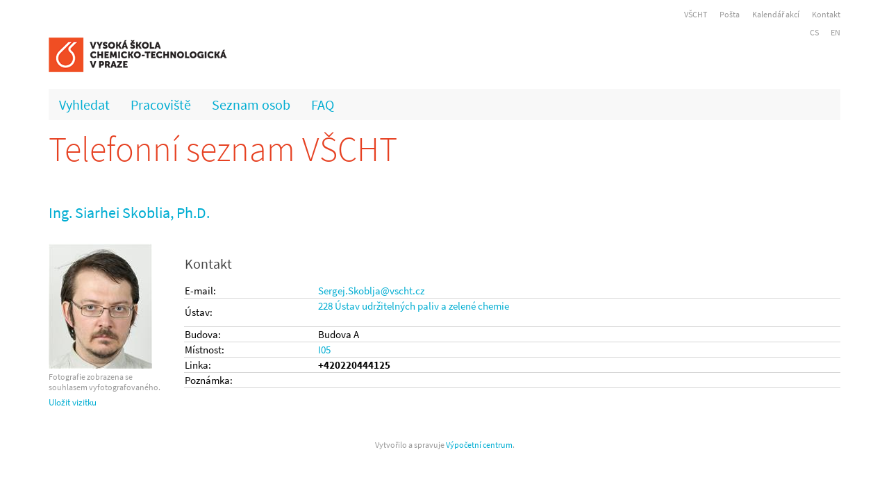

--- FILE ---
content_type: text/html; charset=utf-8
request_url: http://telefony.vscht.cz/cs/Person/509
body_size: 2349
content:
<!DOCTYPE html>

<html>
<head>
    <meta name="viewport" content="width=device-width" />
    <meta http-equiv="X-UA-Compatible" content="IE=edge" />
    <meta charset="utf-8" />
    <meta name="author" content="Nikola Sterziková">
    <meta name="description" content="Telefonní seznam pracovníků VŠCHT" />
    <link rel="apple-touch-icon" sizes="57x57" href="/images/Favicons/apple-touch-icon-57x57.png">
    <link rel="apple-touch-icon" sizes="60x60" href="/images/Favicons/apple-touch-icon-60x60.png">
    <link rel="apple-touch-icon" sizes="72x72" href="/images/Favicons/apple-touch-icon-72x72.png">
    <link rel="apple-touch-icon" sizes="76x76" href="/images/Favicons/apple-touch-icon-76x76.png">
    <link rel="apple-touch-icon" sizes="114x114" href="/images/Favicons/apple-touch-icon-114x114.png">
    <link rel="apple-touch-icon" sizes="120x120" href="/images/Favicons/apple-touch-icon-120x120.png">
    <link rel="apple-touch-icon" sizes="144x144" href="/images/Favicons/apple-touch-icon-144x144.png">
    <link rel="apple-touch-icon" sizes="152x152" href="/images/Favicons/apple-touch-icon-152x152.png">
    <link rel="apple-touch-icon" sizes="180x180" href="/images/Favicons/apple-touch-icon-180x180.png">
    <link rel="icon" type="image/png" href="/images/Favicons/favicon-32x32.png" sizes="32x32">
    <link rel="icon" type="image/png" href="/images/Favicons/android-chrome-192x192.png" sizes="192x192">
    <link rel="icon" type="image/png" href="/images/Favicons/favicon-96x96.png" sizes="96x96">
    <link rel="icon" type="image/png" href="/images/Favicons/favicon-16x16.png" sizes="16x16">
    <link rel="manifest" href="/images/Favicons/manifest.json">
    <link rel="mask-icon" href="/images/Favicons/safari-pinned-tab.svg" color="#5bbad5">
    <meta name="msapplication-TileColor" content="#da532c">
    <meta name="msapplication-TileImage" content="/mstile-144x144.png">
    <meta name="theme-color" content="#ffffff">
    <title>Osoba</title>
    <link href="/Styles/bundle.min.css" rel="stylesheet" />
    <script type="text/javascript" src="/Scripts/JSBundle.min.js"></script>
    
    
</head>
<body>
    <div class="container">
    <div class="row">
        <div class="col-md-12">
            <div class="horniNavigace">
                <a href="http://www.vscht.cz/">VŠCHT</a>
                <a href="https://outlook.office.com">Pošta</a>
                
                <a href="https://kalendar.vscht.cz/">Kalend&#225;ř akc&#237;</a>
                <a href="/cs/Department/89">Kontakt</a>

            </div>

        </div>
    </div>
    <div class="row">
        <div class="col-md-12 text-right napoveda">
            
            <div class="noHide">
    


   <a href="http://telefony.vscht.cz/cs/Person/509">CS</a>
   <a href="http://telefony.vscht.cz/en/Person/509">EN</a>
</div>
        </div>
    </div>
    <div class="row">

        <div class="col-md-12">
            <a href="http://www.vscht.cz">
                <img src=/Images/logoVSCHT_zakl.png alt="VŠCHT" id="hlavniLogo" />
            </a>
        </div>

    </div>
    <div class="row">
        <div class="col-md-12">
            <nav role="navigation">
                <a href="#" class="toggleMenu"></a>
                <ul class="nav">
                    <li><a href="/cs">Vyhledat</a></li>
                    <li><a href="/cs/Departments">Pracoviště</a></li>
                    <li><a href="/cs/People">Seznam osob</a></li>
                    <li><a href="/cs/Faq">FAQ</a></li>
                    
                </ul>
            </nav>
        </div>
    </div>
    <div class="row">
        <div class="col-md-12">
            <div class="siteMap">
                


            </div>
        </div>
    </div>

</div>

    <div class="content">
        <div class="container">

            <div class="row">
                <div class="col-md-12">
                    <h1>
                        <a class="home" href="/cs">Telefonn&#237; seznam VŠCHT</a>
                </h1>
            </div>
        </div>
        

<script src="/Scripts/NoImage.js?x=2"></script>


<div itemscope itemtype="http://schema.org/Person">
<div class="row">
    <div class="col-md-12">
        <h2 itemprop="name">
            Ing. Siarhei Skoblia, Ph.D.
        </h2><br />
    </div>
</div>
    <div class="row">

            <div class="col-md-2">
                <img id="PersonPhoto" src="/cs/Image/509" itemprop="image" /><div class="napoveda" id="napovedaFoto">Fotografie zobrazena se souhlasem vyfotografovaného.</div>
                <div class="mensi" style="line-height:30px;"><a href="/cs/vCard/509"> Uložit vizitku</a></div> 
            </div>
                <div class="col-md-10">


                    
                    <table class="tableOneLine">
                        <tr class="noBorderImportant">
                            <td colspan="2">
                                <h3>Kontakt</h3>
                            </td>
                        </tr>
                        <tr>
                            <td>E-mail:</td>
                            <td>
                                    <a href="mailto:Sergej.Skobljazavinacvschtteckacz"
                                       onclick="this.href=this.href
                              .replace(/zavinac/, '&#64;')
                              .replace(/tecka/, '&#46;')" itemprop="email">

                                        Sergej.Skoblja<span class="AT">vscht</span>.cz
                                    </a>

                            </td>
                        </tr>

                                <tr>
                                    <td>&#218;stav:</td>
                                    <td>
                                        <a href="/cs/Department/109">228 &#218;stav udržiteln&#253;ch paliv a zelen&#233; chemie</a>
                                        <br /><br />
                                    </td>

                                </tr>
                                <tr>
                                    <td>Budova:</td>
                                    <td>Budova A</td>
                                </tr>
                                <tr>
                                    <td>M&#237;stnost:</td>
                                    <td>
<a href="/cs/Room/868">I05</a>&nbsp;                                    </td>
                                </tr>
                                <tr>
                                    <td>Linka:</td>
                                    

                                    <td itemprop="telephone">
                                        
<b>+420220444125</b><b></b>

                                    </td>
                                </tr>
                                <tr>
                                    <td>Pozn&#225;mka:</td>
                                    <td></td>
                                </tr>
                                <tr class="noBorderImportant">
                                    <td colspan="2"><br /></td>
                                </tr>

                                            </table>

                </div>
            </div>
</div>

<br />


        <div class="row">
            <div class="col-md-12">
                <br /><br />
                <div class="napoveda text-center">
                   Vytvořilo a spravuje  <a href="/cs/Department/89">V&#253;početn&#237; centrum</a>. 
            </div>
        </div>
    </div>
</div>
</div>
<br /><br />
</body>
</html>


--- FILE ---
content_type: text/html
request_url: http://telefony.vscht.cz/cs/Image/509
body_size: 7978
content:
���� JFIF  ` `  �� C 		
 $.' ",#(7),01444'9=82<.342�� C			2!!22222222222222222222222222222222222222222222222222��  � �" ��           	
�� �   } !1AQa"q2���#B��R��$3br�	
%&'()*456789:CDEFGHIJSTUVWXYZcdefghijstuvwxyz���������������������������������������������������������������������������        	
�� �  w !1AQaq"2�B����	#3R�br�
$4�%�&'()*56789:CDEFGHIJSTUVWXYZcdefghijstuvwxyz��������������������������������������������������������������������������   ? �������M�$��~tI��� �4�B�I���������h�������?����d� � 1� �ߝ'�� �o΢i�O��O�Ċ��Ui��@>d��oΏ2O��^���L���i۹�L��5�\��N��iJ�r�0��\v=�|��o��y�}�:�8> i��m����26�}77�I�����-��q����ת��+������G�� �oΣGY#WR
��u1�$��~t�d��oΛE ;���G�'����@�Y�~X��M�O��(��� Z� �m:O�����E5�W��*p]�Č��q���	��Mc������]\*�h�c�� 
�|a�Y��[+����'�z돧�x����W�H��#�#v�ISޡȥ���|L|�����`�=x����KPզߨ]K"����
��ɶ@����=sPۯ02o탌T�6iʑ�{$y@8
�TX�bJn�;�S��"?��I[�.rR-�.A��D�Y���_.F���G�1��b�?�8�����c!�$t#�TXdR��ΥH�����G���>��R4��r��do�z~��ޓ��U �A~/k!���� xW��,��FBxEKgv�m�SD����l��w%��J�<�%�F��]2��n���(���}ֺ��B�(�6���QE���P2s+� �jYJ�$ ��mM'��� x�h5�A' ��O&����,>�,-&� K��'BG����O����:d�L�c(;8�q���+�]c[���w��p�HFv��*�2��ļ�YD�JZc�=j-3H��U*�J�ohnn#�e�s�nMz���7������;����F��6��G�O� �N<.OV+�㰆1�R�����g�͹Q㺇���m�n# ����4�l��L�~�ß���z�L�E<d�oҰ��Q�G��Sd:h�L�v
�2�8V� �O�G n\T"�-wÆi3y��r�Z�r���o���ђf�E#Go�8?�J��X�c$}�qV����:� �@�Jҿ�5w3���_>��Z]F�%K�z����J��W������q0i7r�;���L|�����Y�d�a�ǹ�ښ%��ESf��� 
(��? �O������_�i����)����񝻗��>����k񍋶F8P{{פ�d�"���W�ʽ�	�?k��.w��Ϊ��lw�� 
�=M"����k����p�O5궬LI����?�Hr:g�q�$�\���}��FqK��� �4�)������<K ÁV�I�W={b��159�����y���9#f��2� W�H���Zr �y����A�4z�<ZC�#N�#�X�á���4��%�#��(#'�v�+�/4[ ��@���)#܎��T�0A��ҟ3Dr�|�{���w�eR lj����,�����P�~��~.�b���eA�(��W��G9m��O����%tsT����-żS�ݕמ�f��/�G��]�  O����� JܭLK6���QIi��^O���4��'��� x�A���/�o�Rq
�g�`~d�n�J�1��s�WU�.���=�|�6�>�H� ��ҹ[i"o�9�g�f���Ѽ%�j͖=�޽^�q( 
�߆�[i/�p��S^��W,�:�r"q�O%��j�Έ�5a&^�~tҹey$q�"����*��Ug�qI��V#2�u憐w�G���4�T+~)j&U��*jΕ��\�����2�E�&�_n�3���9K�Ǧz��������x��"Gx�G��sV>��p� Vq���v��+��/�L�'��U��ЂŁ�vf�NRͩ�� �Z� �E T��k� �i(�������������+�M�K���+0����5�x�὞��I��R-� d��\�$ �J���Y��p���#��?���- $�\�h�A�O�\����G|i�ةw2|x�&���!�e��sɍ�{�C]��F�Խ��#����;�
�#�f;X{�U�SOԴE��Ӑ�ĉ�#�󟠥+6�J�[4�3B�s�*��|:���и�?�b�o=��M{
��,��'�I��ˏj�[X�X~�	o���8���`��z�_k6���V�!Я9��]F{�
Ѱf�̍���[�RBR6��ֹ:5���Y%t �f��$ܯ^��k[���[��mf�$V%� ��� �X���5떲i��k�C�eu���b��-��,��`��j\g��&�Q�Suv�l�ٟ=�E�ή�]��6:�bj�{�jPZ@%m�Il�����y��*��y����3�H%\���A�\W1UvF���<;�L86+���ڎ�pl���I+l8b+��)<�d�z�`�`OO������y��l�5�
�p	���ไ�5׼7�E��X�0�aoVs�M�G��+R�����[����)ƺ�"ͩ�� �����Q@_�c� �i(���4R#Ė��F�(��#�� 1\7����Xr�I����M�?2N�S�\e�I{g'�6������K���˚��o���q7�J%�c���!��+����l��NY�e����3���uj��"+�}q��H�q�YKsHk����5Yv�m��e>�VU�l	
�I�k�`����� iA�uh����z������P��5��}(�CK�R2�Y'*��W;�I'�+V�F��,�=���֟e�[��6�,q�B��h������g���ă��i���y�6���a��u�����+�䝚)��1���\%(��8�˒ ���8�T�Y����:⵾��3���Myls$��6+>�1�-cWV�c#�Ps�����?>��3K�StKF?�wv��+�Ԯc�� E9$��++���$�q}*���O� X��
���� d���"��*�4�8����QIk��� ��� �O���4�� �^_���?�Z�1M.�m���<����z��/�գ��g},��z������.��%tA��ǭ=�Ƶh�T9���]�xeW��7�i�մ"�K���(n#`yR;�^����e�\Ӎ��	�j�Q��ZB�pUA=08�D������6�λ�i� ��4��T����j2[Ekp�#�$��6>�֔����$�*����pw>$�	n�~� ���Վ�Y��#�y%tA��5��^[JV��u�I�+Xz�3۬�FѾ�W9�������`@�������:8��`y5>sN�� r*3��+��oC5�,-м�s$!� ��k����|?�-��w�v>Y	�}}�GH.|Mm�3fR݊� }I�z+��l�y��wa)-4֦����QIk����[��IJ� �[��H)p�:֗������'��[��8?�^�K@6�p�7�V,mx��W
� ��H�׸��ѕ�e��J�񵆆����^H�y�������+J�n�U�Rv�?C\�7:h�#�=+�z���$� � ֺ�ɼ�W?��ɩ^C� .I�\�Q����b�}���U&�65�$�������#��z5��66���Xڟ�&�\@\`qޮ-h���^��M�6�q�t#4��5�&	P��o~��x|T.���
�
s��ݒ�eE'�"�v܆���h���'���O^��$��Fz~��md�w�B�8���իke%��6�~i[A�����RvZ�/��6G%�<��
O�3��A5�b�	o�¨ ~�]�YX���4�M8�1�� �E%���P2���P� �[�h�p����6��P�|BI��_ɒe
{d0�w�$��}j?xy5�(JK�ID�ҟ�q�������@VD1̿,��ToJ�{�TZj�y�K�_�3�cN���v][��}i�F~�ps\M��Γ7�h�r	�� ^��f��'��\`�U�g�2F���5��8&r������Z�<N�K!.�3ҩA��T͹�9.�h�ǔ�H^1�°��?q���-"��=ko�NR�L�?
;
9U#�mB(����c�v��	��_���s�(}>��<���4�$�m�2���=q���4��4�o3"6P���+ZPI��6Վ��M6)�M�Ȯ=�8�A�4�<� Mk��[�E B� ��iF=�V_޶GF5����j@1��v==����=M*�f�4�eZ6'xS�c֐`
�{c�<[������?(�❎8��I��bY����)ãT�l�B�r
��Wcueځ2r>냆CX7�%�yhO��x��������Lj�[�6����/������~��O��m���
~�W��ir�e2�o����I���>`���%&�����.& O7����@��a1�#�������W��4��[����?��[��u��~U��v<��Mi幜���Z��;(v�˷�cԚ}��a���$�硨�<���FܫkrѰ*�d0���n[kS(`%��6�2��f��'V+����M�!�m��>����Vrn���s�U�k�� $�_�E;���� �EP��>V�"9��)��$
���'�5�ȱ���(��	`��ʋ��sNkH�-��h��m#��8�R}�1ը����T�oΏ���r�Z(�;����1�������3������Y�HCJ����?J(���I�n�V*70��Mj������H$��=[��L�� �����E &k8��7�L�$b茵P!��Q��S�T�X�aW�W=h��/ZY���ss���(��